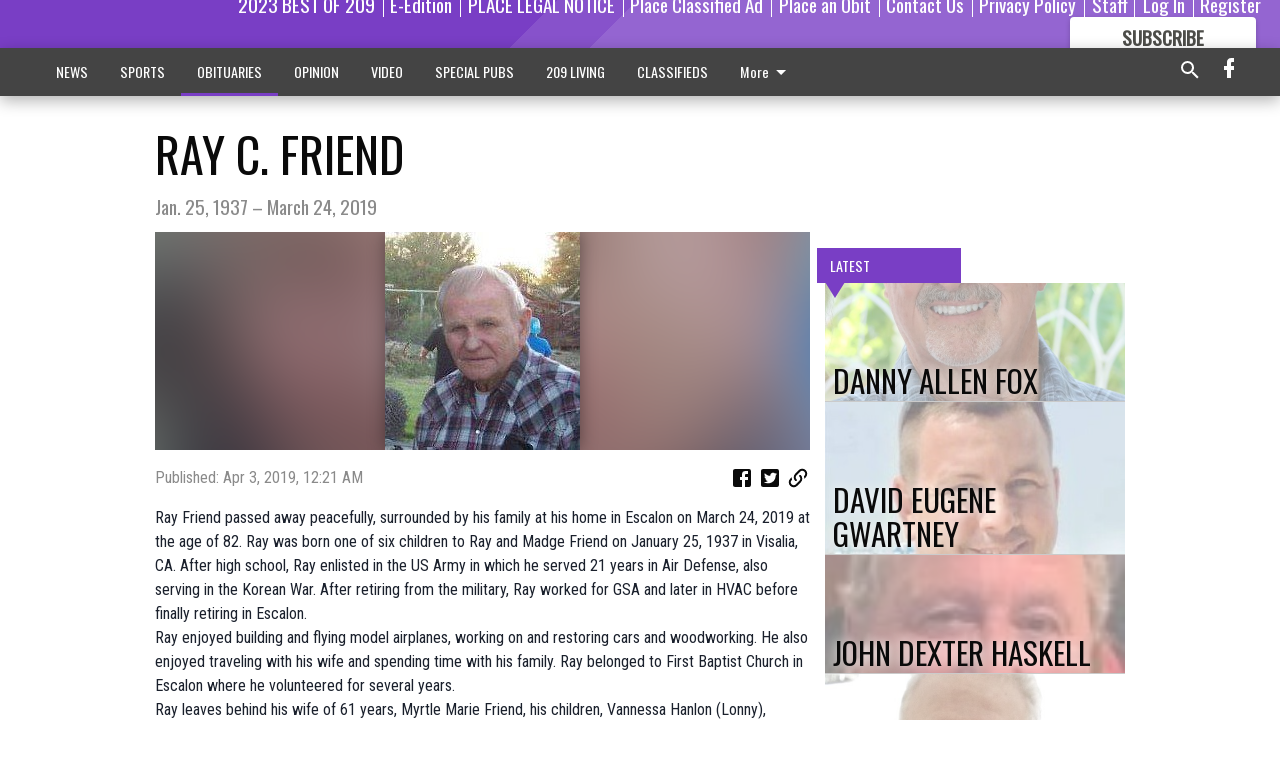

--- FILE ---
content_type: text/html; charset=utf-8
request_url: https://www.escalontimes.com/obituaries/ray-c-friend/?offset=1
body_size: 14225
content:




<div data-ajax-content-page-boundary>
    <div class="anvil-padding-bottom">
        
            
                
                    

<span data-page-tracker
      data-page-tracker-url="/obituaries/danny-allen-fox/"
      data-page-tracker-title="DANNY ALLEN FOX"
      data-page-tracker-pk="337158"
      data-page-tracker-analytics-payload="{&quot;view_data&quot;:{&quot;views_remaining&quot;:&quot;1&quot;},&quot;page_meta&quot;:{&quot;section&quot;:&quot;/obituaries/&quot;,&quot;behind_paywall&quot;:true,&quot;page_id&quot;:337158,&quot;page_created_at&quot;:&quot;2025-12-03 04:23:39.417670+00:00&quot;,&quot;page_created_age&quot;:806900,&quot;page_created_at_pretty&quot;:&quot;December 03, 2025&quot;,&quot;page_updated_at&quot;:&quot;2025-12-03 04:23:38.248000+00:00&quot;,&quot;page_updated_age&quot;:806901,&quot;tags&quot;:[],&quot;page_type&quot;:&quot;Article page&quot;,&quot;author&quot;:null,&quot;content_blocks&quot;:[&quot;Paragraph&quot;],&quot;page_publication&quot;:null,&quot;character_count&quot;:3925,&quot;word_count&quot;:665,&quot;paragraph_count&quot;:19,&quot;page_title&quot;:&quot;DANNY ALLEN FOX&quot;}}"
>



<article class="anvil-article anvil-article--style--3" data-ajax-content-page-boundary>
    <header class="row expanded">
        <div class="column small-12 medium-10 medium-text-left">
            <div class="anvil-article__title">
                DANNY ALLEN FOX
            </div>
            
                <div class="anvil-article__subtitle">
                    April 29, 1947 – Nov. 20, 2025
                </div>
            
        </div>
    </header>
    <div class="row expanded">
        <div class="column">
            <figure class="row expanded column no-margin">
                <div class="anvil-images__image-container">

                    
                    
                    
                    

                    
                    

                    
                    

                    <picture class="anvil-images__image anvil-images__image--multiple-source anvil-images__image--main-article">
                        <source media="(max-width: 768px)" srcset="https://centralca.cdn-anvilcms.net/media/images/2025/12/03/images/FOX_Obit_pix_12-3.max-752x423.jpg 1x, https://centralca.cdn-anvilcms.net/media/images/2025/12/03/images/FOX_Obit_pix_12-3.max-1504x846.jpg 2x">
                        <source media="(max-width: 1024px)" srcset="https://centralca.cdn-anvilcms.net/media/images/2025/12/03/images/FOX_Obit_pix_12-3.max-656x369.jpg 1x, https://centralca.cdn-anvilcms.net/media/images/2025/12/03/images/FOX_Obit_pix_12-3.max-1312x738.jpg 2x">
                        <img src="https://centralca.cdn-anvilcms.net/media/images/2025/12/03/images/FOX_Obit_pix_12-3.max-1200x675.jpg" srcset="https://centralca.cdn-anvilcms.net/media/images/2025/12/03/images/FOX_Obit_pix_12-3.max-1200x675.jpg 1x, https://centralca.cdn-anvilcms.net/media/images/2025/12/03/images/FOX_Obit_pix_12-3.max-2400x1350.jpg 2x" class="anvil-images__image--shadow">
                    </picture>

                    
                    
                    <img src="https://centralca.cdn-anvilcms.net/media/images/2025/12/03/images/FOX_Obit_pix_12-3.max-752x423.jpg" alt="Danny Fox obit" class="anvil-images__background--glass"/>
                </div>
                
            </figure>
            <div class="anvil-article__stream-wrapper">
                <div class="row expanded">
                    <div class="column small-12 medium-8">
                        
<span data-component="Byline"
      data-prop-author-name=""
      data-prop-published-date="2025-12-02T20:23:39.417670-08:00"
      data-prop-updated-date="2025-12-02T20:23:38.248000-08:00"
      data-prop-publication=""
      data-prop-profile-picture=""
      data-prop-profile-picture-style="circle"
      data-prop-author-page-url=""
      data-prop-twitter-handle=""
      data-prop-sass-prefix="style--3"
>
</span>

                    </div>
                    <div class="column small-12 medium-4 align-middle">
                        
<div data-component="ShareButtons"
     data-prop-url="https://www.escalontimes.com/obituaries/danny-allen-fox/"
     data-prop-sass-prefix="style--3"
     data-prop-show-facebook="true"
     data-prop-show-twitter="true">
</div>

                    </div>
                </div>
            </div>
            
            <div class="row expanded">
                <div class="column anvil-padding-bottom">
                    <div class="anvil-article__body">
                        
                        <div id="articleBody337158">
                            
                                <div class="anvil-article__stream-wrapper">
                                    <div>
                                        Danny Allen Fox, a beloved partner, father, grandfather, and friend, passed away on November 20, 2025. Born on April 29, 1947, Danny’s life was full of love, laughter, and service to others.
                                    </div>
                                    


<span data-paywall-config='{&quot;views&quot;:{&quot;remaining&quot;:1,&quot;total&quot;:2},&quot;registration_wall_enabled&quot;:true,&quot;user_has_online_circulation_subscription&quot;:false}'>
</span>
<div id="paywall-card" class="row expanded column" data-page="337158">
    <section class="anvil-paywall-hit anvil-paywall-hit--style--3">
        <div data-component="Paywall"
             data-n-prop-page-pk="337158"
             data-prop-page-url="https://www.escalontimes.com/obituaries/danny-allen-fox/"
             data-prop-block-regwall="false"
             data-prop-page-ajax-url="https://www.escalontimes.com/obituaries/ray-c-friend/?offset=1&create_license=true"
             data-prop-privacy-policy-url="https://www.escalontimes.com/privacy-policy/"
             data-prop-terms-of-use-url="https://www.escalontimes.com/terms-of-service/"
        ></div>
    </section>
</div>

                                </div>
                            
                        </div>
                    </div>
                </div>
            </div>
        </div>
        <div class="column content--rigid">
            <div class="row expanded column center-content anvil-padding-bottom" id="articleBody337158Ad">
                


<div data-collapse-exclude>
    <div data-component="DynamicAdSlot" data-prop-sizes="[[300, 250], [300, 600]]" data-prop-size-mapping="[{&quot;viewport&quot;: [0, 0], &quot;sizes&quot;: [[300, 250]]}, {&quot;viewport&quot;: [768, 0], &quot;sizes&quot;: [[300, 600]]}]"
        data-prop-dfp-network-id="267479036" data-prop-ad-unit="anvil-skyscraper"
        data-prop-targeting-arguments="{&quot;page_type&quot;: &quot;article page&quot;, &quot;page_id&quot;: 337158, &quot;section&quot;: &quot;OBITUARIES&quot;, &quot;rate_card&quot;: &quot;Default Rate Card&quot;, &quot;site&quot;: &quot;www.escalontimes.com&quot;, &quot;uri&quot;: &quot;/obituaries/ray-c-friend/&quot;}" data-prop-start-collapsed="False"></div>
</div>


            </div>
            <div class="row expanded column center-content anvil-padding-bottom" data-smart-collapse>
                

<div data-snippet-slot="top-page-right" >
    
                    
                    
                        
<div class="anvil-label anvil-label--style--3 ">
    <span class="anvil-label
                 anvil-label--pip anvil-label--pip--down anvil-label--pip--bottom anvil-label--pip--left
                anvil-label--offset
                
                ">
        
            <span class="anvil-label__item">
            Latest
            </span>
        
        
        
        
            </span>
        
</div>

                    
                    

    <div class="anvil-content-list-wrapper">
        
        
        <ul class="anvil-content-list">
            
                <li class="anvil-content-list__item
                    anvil-content-list__item--dividers
                    anvil-content-list__item--fullbackground anvil-content-list__item--fullbackground--style--3
                    ">

                    
                        <a href="https://www.escalontimes.com/obituaries/david-eugene-gwartney/" class="anvil-content-list__image">
                            
                                
                                <img alt="Grawrtney obit" class="anvil-content-list__image--focus" height="306" src="https://centralca.cdn-anvilcms.net/media/images/2025/12/03/images/GWARTNEY_Obit_pix_12-3.efa6a18e.fill-600x500-c80.jpg" width="366">
                            
                        </a>
                    

                    <a class="anvil-content-list__text" href="https://www.escalontimes.com/obituaries/david-eugene-gwartney/">
                        <div class="anvil-content-list__title">
                                DAVID EUGENE GWARTNEY
                        </div>
                        
                    </a>
                </li>
            
                <li class="anvil-content-list__item
                    anvil-content-list__item--dividers
                    anvil-content-list__item--fullbackground anvil-content-list__item--fullbackground--style--3
                    ">

                    
                        <a href="https://www.escalontimes.com/obituaries/john-dexter-haskell/" class="anvil-content-list__image">
                            
                                
                                <img alt="JOHN DEXTER HASKELL obit" class="anvil-content-list__image--focus" height="78" src="https://centralca.cdn-anvilcms.net/media/images/2025/11/18/images/HASKELL_Obit_pix_11-19.0c788d2d.fill-600x500-c80.jpg" width="93">
                            
                        </a>
                    

                    <a class="anvil-content-list__text" href="https://www.escalontimes.com/obituaries/john-dexter-haskell/">
                        <div class="anvil-content-list__title">
                                JOHN DEXTER HASKELL
                        </div>
                        
                    </a>
                </li>
            
                <li class="anvil-content-list__item
                    anvil-content-list__item--dividers
                    anvil-content-list__item--fullbackground anvil-content-list__item--fullbackground--style--3
                    ">

                    
                        <a href="https://www.escalontimes.com/obituaries/william-bill-james-eichhorn/" class="anvil-content-list__image">
                            
                                
                                <img alt="WILLIAM “BILL” JAMES EICHHORN obit" class="anvil-content-list__image--focus" height="500" src="https://centralca.cdn-anvilcms.net/media/images/2025/11/04/images/EICHHORN_Obit_pix_11-5.308173f3.fill-600x500-c80.jpg" width="600">
                            
                        </a>
                    

                    <a class="anvil-content-list__text" href="https://www.escalontimes.com/obituaries/william-bill-james-eichhorn/">
                        <div class="anvil-content-list__title">
                                WILLIAM “BILL” JAMES EICHHORN
                        </div>
                        
                    </a>
                </li>
            
                <li class="anvil-content-list__item
                    anvil-content-list__item--dividers
                    anvil-content-list__item--fullbackground anvil-content-list__item--fullbackground--style--3
                    ">

                    
                        <a href="https://www.escalontimes.com/obituaries/alfred-al-bellinger/" class="anvil-content-list__image">
                            
                                
                                <img alt="ALFRED (AL) BELLINGER obit" class="anvil-content-list__image--focus" height="463" src="https://centralca.cdn-anvilcms.net/media/images/2025/11/04/images/BELLINGER_Obit_pix_11-5.94305f1d.fill-600x500-c80.png" width="555">
                            
                        </a>
                    

                    <a class="anvil-content-list__text" href="https://www.escalontimes.com/obituaries/alfred-al-bellinger/">
                        <div class="anvil-content-list__title">
                                ALFRED (AL) BELLINGER
                        </div>
                        
                    </a>
                </li>
            
        </ul>
    </div>


                
</div>
            </div>
        </div>
        <div class="anvil-padding-bottom--minor anvil-padding-top--minor column small-12 center-content anvil-margin
        content__background--neutral-theme" data-smart-collapse>
            

<div data-snippet-slot="after_article" >
    
                


<div data-collapse-exclude>
    <div data-component="DynamicAdSlot" data-prop-sizes="[[300, 250], [320, 50], [300, 50], [970, 90], [728, 90], [660, 90], [990, 90]]" data-prop-size-mapping="[{&quot;viewport&quot;: [0, 0], &quot;sizes&quot;: [[300, 250], [320, 50], [300, 50]]}, {&quot;viewport&quot;: [1024, 0], &quot;sizes&quot;: [[970, 90], [728, 90], [660, 90]]}, {&quot;viewport&quot;: [1440, 0], &quot;sizes&quot;: [[990, 90], [970, 90], [728, 90], [660, 90]]}]"
        data-prop-dfp-network-id="267479036" data-prop-ad-unit="anvil-banner"
        data-prop-targeting-arguments="{&quot;page_type&quot;: &quot;article page&quot;, &quot;page_id&quot;: 337158, &quot;section&quot;: &quot;OBITUARIES&quot;, &quot;rate_card&quot;: &quot;Default Rate Card&quot;, &quot;site&quot;: &quot;www.escalontimes.com&quot;, &quot;uri&quot;: &quot;/obituaries/ray-c-friend/&quot;}" data-prop-start-collapsed="False"></div>
</div>


            
</div>
        </div>
    </div>
</article>

</span>


                
            
        
    </div>
</div>


<span data-inf-scroll-query="scroll_content_page_count" data-inf-scroll-query-value="1">
</span>

<div class="row anvil-padding pagination align-center"
     
     data-inf-scroll-url="/obituaries/ray-c-friend/?offset=2"
     >
    <div class="column shrink anvil-loader-wrapper">
        <div class="anvil-loader anvil-loader--style--3"></div>
    </div>
</div>


--- FILE ---
content_type: text/html; charset=utf-8
request_url: https://www.google.com/recaptcha/api2/aframe
body_size: 269
content:
<!DOCTYPE HTML><html><head><meta http-equiv="content-type" content="text/html; charset=UTF-8"></head><body><script nonce="9S6hWvkKt2DHHVXDspUzqw">/** Anti-fraud and anti-abuse applications only. See google.com/recaptcha */ try{var clients={'sodar':'https://pagead2.googlesyndication.com/pagead/sodar?'};window.addEventListener("message",function(a){try{if(a.source===window.parent){var b=JSON.parse(a.data);var c=clients[b['id']];if(c){var d=document.createElement('img');d.src=c+b['params']+'&rc='+(localStorage.getItem("rc::a")?sessionStorage.getItem("rc::b"):"");window.document.body.appendChild(d);sessionStorage.setItem("rc::e",parseInt(sessionStorage.getItem("rc::e")||0)+1);localStorage.setItem("rc::h",'1765542723592');}}}catch(b){}});window.parent.postMessage("_grecaptcha_ready", "*");}catch(b){}</script></body></html>